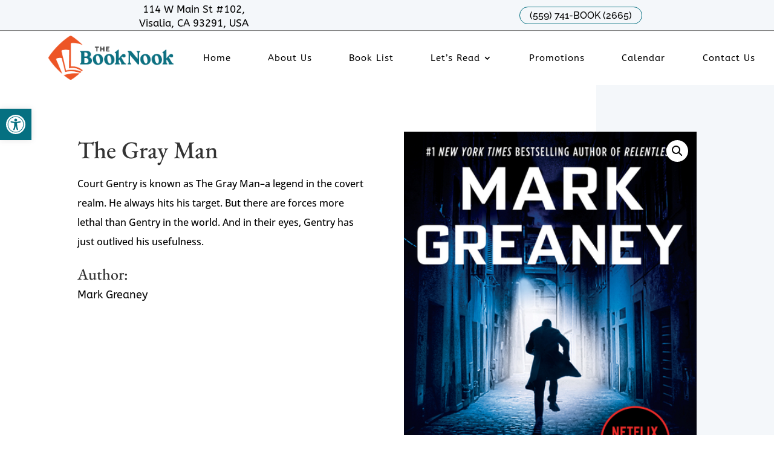

--- FILE ---
content_type: text/css
request_url: https://thebook-nook.com/wp-content/themes/Divi-child/style.css?ver=4.27.4
body_size: 142
content:
/*!
Theme Name: Divi Child
Theme URI: http://www.elegantthemes.com/gallery/divi/
Template: Divi
Version: 1.0.0
Description: Child Theme for Divi
*/

